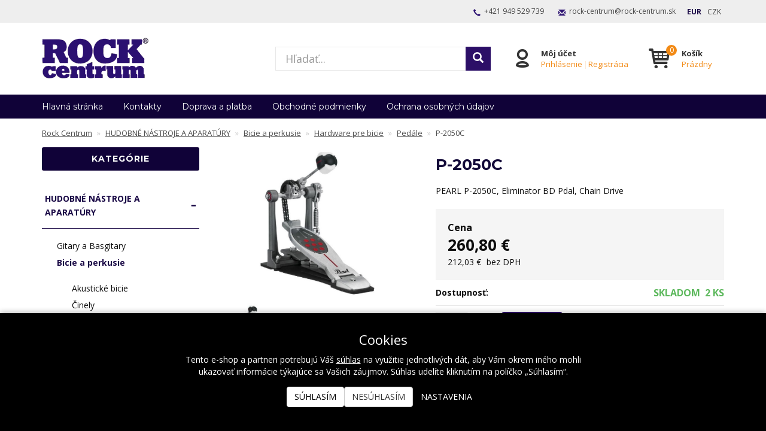

--- FILE ---
content_type: text/html; charset=UTF-8
request_url: https://eshop.rockcentrum.sk/p/p-2050c-3557
body_size: 15321
content:
<!doctype html>

<html lang="sk">
<head><!-- ### MERKUR ### -->
    
    <meta charset="utf-8"/>
	<meta http-equiv="X-UA-Compatible" content="IE=edge"/>
	<title>Pedál pre bubon - P-2050C PEARL | 
			Ten pravý zvuk pre Vás!│PRO AUDIO ▪ HUDOBNÁ APARATÚRA ▪ SVETELNÁ TECHNIKA │Rock Centrum</title>
	<meta name="viewport" content="width=device-width, initial-scale=1">
	<meta name="apple-mobile-web-app-capable" content="yes" />
	<meta name="description" content="Pedál pre basový bubon, reťazový prevod, ložíská NiNja vyvinuté skateboardovými inžiniermi, držiaky pružín s vôľou a dva povrchové Quad Control Core b..."/>
	<meta name="keywords" content="profesional audio, profesionálne audio, audio, sound, zvuk, instruments, nástroje, musical instruments, hudobniny, hudobné nástroje, hudba, music, DJ"/>
	<meta name="author" content="Digital Wizards - www.digitalwizards.cz; email: team@dwgroup.cz"/>
	<meta name="copyright" content="2016 &copy; Rock Centrum - https://eshop.rockcentrum.sk"/>
	<meta name="generator" content="Rocketoo - https://rocketoo.cz"/>
	<link rel="shortcut icon" href="https://eshop.rockcentrum.sk/storage/app/media/favicon_1.ico">
	<link rel="icon" href="https://eshop.rockcentrum.sk/storage/app/media/favicon_1.ico">
	<link rel="apple-touch-icon" href="https://eshop.rockcentrum.sk/storage/app/media/ikona_aplikacie.png"/>
	<link rel="apple-touch-icon" sizes="72x72" href="/storage/app/uploads/public/woodeethumbs/media-ikona_aplikacie-be44d63d40fc6a8d0fc23096f27872b2.png"/>
	<link rel="apple-touch-icon" sizes="114x114" href="/storage/app/uploads/public/woodeethumbs/media-ikona_aplikacie-132e852282ef4a962dc74abdfac75873.png"/>
	<link rel="apple-touch-icon" sizes="144x144" href="/storage/app/uploads/public/woodeethumbs/media-ikona_aplikacie-e7eec6c6c013686a4733a6693c0d7d4c.png"/>
	<meta property="og:title" content="Pedál pre bubon - P-2050C PEARL -Ten pravý zvuk pre Vás!│PRO AUDIO ▪ HUDOBNÁ APARATÚRA ▪ SVETELNÁ TECHNIKA │Rock Centrum"/>
	<meta property="og:description" content="Pedál pre basový bubon, reťazový prevod, ložíská NiNja vyvinuté skateboardovými inžiniermi, držiaky pružín s vôľou a dva povrchové Quad Control Core b..."/>
	<meta property="og:image" content="https://eshop.rockcentrum.sk/storage/app/uploads/public/5b1/67b/b24/5b167bb24421e391792819.jpg"/>
	<meta property="og:image:width" content="338"/>
	<meta property="og:image:height" content="377"/>
	<meta property="og:url" content="https://eshop.rockcentrum.sk/p/p-2050c-3557"/>
	<meta property="og:type" content="product"/>	
	<meta property="og:site_name" content="Rock Centrum"/>
	<link href="https://eshop.rockcentrum.sk/p/p-2050c-3557" rel="canonical">
    
    <meta property="product:price:amount" content="260.8">
<meta property="product:price:currency" content="EUR">
<link rel="image_src" href="https://eshop.rockcentrum.sk/storage/app/uploads/public/5b1/67b/b24/5b167bb24421e391792819.jpg" />
    <link rel="dns-prefetch" href="https://cdnjs.cloudflare.com">
    <link rel="dns-prefetch" href="https://maxcdn.bootstrapcdn.com">
    <link rel="dns-prefetch" href="https://fonts.googleapis.com">
    
    <!--[if IE]>
    	<meta http-equiv="X-UA-Compatible" content="IE=Edge,chrome=1">
    <![endif]-->    
    <meta name="theme-color" content="#190845">
    
    <!-- Bootstrap Core CSS -->
    <link href="https://maxcdn.bootstrapcdn.com/bootstrap/3.3.6/css/bootstrap.min.css" rel="stylesheet" type="text/css">
    
    <!-- CSS Files -->
    <link href="https://fonts.googleapis.com/css?family=Open Sans:300,400,700|Montserrat:300,400,700&amp;subset=latin-ext&amp;display=fallback" rel="stylesheet" type="text/css">
        <link href="https://eshop.rockcentrum.sk/themes/merkur/assets/css/theme.css?v=69768926de608" rel="stylesheet" type="text/css">
        
    <!-- HTML5 Shim and Respond.js IE8 support of HTML5 elements and media queries -->
    <!--[if lt IE 9]>
      <script src="https://oss.maxcdn.com/libs/html5shiv/3.7.0/html5shiv.js"></script>
      <script src="https://oss.maxcdn.com/libs/respond.js/1.4.2/respond.min.js"></script>
    <![endif]-->

    <script>
        var ROCKETOO_WEBSITENAME = 'Rock Centrum';
        window.q=[];window.$=function(f){q.push(f)}
    </script>

    <link rel="stylesheet" href="https://eshop.rockcentrum.sk/storage/app/media/custom/custom.css?v=69768926e9eea"><link rel="stylesheet" href="https://eshop.rockcentrum.sk/storage/app/media/custom/editor.css?v=69768926ea0a8"><!-- Global site tag (gtag.js) - Google Analytics -->
<script async src="https://www.googletagmanager.com/gtag/js?id=G-86YKP8GJ3G"></script><script>
	window.dataLayer = window.dataLayer || [];
	function gtag(){dataLayer.push(arguments);}

    gtag('consent', 'default', {
       'ad_storage': 'denied',
       'ad_user_data': 'denied',
       'ad_personalization': 'denied',
       'analytics_storage': 'denied',
    });
    dataLayer.push({
       'event': 'default_consent'
    });

	gtag('js', new Date());
    
    gtag('set', 'currency', 'EUR');

	
    $(function(){
        $(document).on('rocketoo:consent.onAccept', function(event, agreements) {
           if (agreements.length !== 0) {
              var gtagConsentPayload =  {
                 'ad_storage': agreements.includes('marketing') ? 'granted' : 'denied',
                 'ad_user_data': agreements.includes('marketing') ? 'granted' : 'denied',
                 'ad_personalization': agreements.includes('personalized') ? 'granted' : 'denied',
                 'analytics_storage': agreements.includes('analytics') ? 'granted' : 'denied'
              };
              console.log('update consent data', gtagConsentPayload);
              gtag('consent', 'update', gtagConsentPayload);
              dataLayer.push(
                 { 'event': 'update_consent' }
              );
           }
        });
    });
</script></head>

<body data-script-runner="product page layout_default">
    <!-- Start of Smartsupp Live Chat script -->
<script type="text/javascript">
var _smartsupp = _smartsupp || {};
_smartsupp.key = '6225363e4583dd995258b591acf4944c15b905ca';

window.smartsupp||(function(d) {
        var s,c,o=smartsupp=function(){ o._.push(arguments)};o._=[];
        s=d.getElementsByTagName('script')[0];c=d.createElement('script');
        c.type='text/javascript';c.charset='utf-8';c.async=true;
        c.src='//www.smartsuppchat.com/loader.js?';s.parentNode.insertBefore(c,s);
})(document);
</script><!-- Heureka.cz — Vybírejte úžasně! PRODUCT DETAIL script -->
<script>
    (function(t, r, a, c, k, i, n, g) {t['ROIDataObject'] = k; t[k]=t[k]||function(){(t[k].q=t[k].q||[]).push(arguments)},t[k].c=i;n=r.createElement(a), g=r.getElementsByTagName(a)[0];n.async=1;n.src=c;g.parentNode.insertBefore(n,g) })(window, document, 'script', 'http:////www.heureka.cz/ocm/sdk.js?version=2&page=product_detail', 'heureka', 'cz');
</script>
<!-- End Heureka.cz — Vybírejte úžasně! PRODUCT DETAIL script --><div id="fb-root"></div>
<script>
    window.fbAsyncInit = function() {
        FB.init({
            appId            : '309313619496210',
            autoLogAppEvents : true,
            xfbml            : true,
            version          : 'v2.12'
        });
    };
</script>
<script async defer crossOrigin="anonymous" src="https://connect.facebook.net/sk_SK/sdk.js"></script>
<script>
    (function(d, s, id){
        var js, fjs = d.getElementsByTagName(s)[0];
        if (d.getElementById(id)) {return;}
        js = d.createElement(s); js.id = id;
        js.src = "https://connect.facebook.net/sk_SK/sdk/xfbml.customerchat.js";
        fjs.parentNode.insertBefore(js, fjs);
    }(document, 'script', 'facebook-jssdk'));
</script>
    <div id="add-to-cart-message" class="add-to-cart-message" style="display: none;"></div>

    <div class="body-wrap">
        <div class="topnav">
    <div class="container">
		<div class="row">
			<div class="topnav-menu col-md-6 col-sm-12 hidden-lg hidden-md">
				<nav class="topnav-menu-nav navbar">
					<div class="navbar-header">
						<button type="button" class="navbar-toggle collapsed" data-toggle="collapse" data-target="#topnav-menu" aria-expanded="false">
    						<i class="r-icon-menu"></i> Menu
    					</button>
    				</div>
    				<div class="collapse navbar-collapse" id="topnav-menu">
    						    					<ul class="header-menu-categories visible-xs visible-xxs visible-sm">
	    														    <li class="header-menu-item active has-children">							       
								        								        	<div class="header-menu-item-wrap">
								        		<a href="/hudobne-nastroje-a-aparatury93">HUDOBNÉ NÁSTROJE A APARATÚRY</a>
								        		<span class="sub-open"></span>
								        	</div>
	            						    <ul class="header-menu-dropdown">
	            						        	            						            <li>
	            						                <a href="/gitary-a-basgitary94" class="navbar-menu-link" title="Gitary a Basgitary">Gitary a Basgitary</a>
	            						            </li>
	            						        	            						            <li>
	            						                <a href="/bicie-a-perkusie100" class="navbar-menu-link" title="Bicie a perkusie">Bicie a perkusie</a>
	            						            </li>
	            						        	            						            <li>
	            						                <a href="/ostatne-prislusenstvo113" class="navbar-menu-link" title="Ostatné príslušenstvo">Ostatné príslušenstvo</a>
	            						            </li>
	            						        	            						    </ul>
	            														    </li>
																    <li class="header-menu-item has-children">							       
								        								        	<div class="header-menu-item-wrap">
								        		<a href="/zvukova-a-svetelna-technika6">ZVUKOVÁ A SVETELNÁ TECHNIKA</a>
								        		<span class="sub-open"></span>
								        	</div>
	            						    <ul class="header-menu-dropdown">
	            						        	            						            <li>
	            						                <a href="/mixazne-pulty7" class="navbar-menu-link" title="Mixážne pulty">Mixážne pulty</a>
	            						            </li>
	            						        	            						            <li>
	            						                <a href="/mikrofony-kablove17" class="navbar-menu-link" title="Mikrofóny káblové">Mikrofóny káblové</a>
	            						            </li>
	            						        	            						            <li>
	            						                <a href="/bezdrotove-mikrofony-in-ear33" class="navbar-menu-link" title="Bezdrôtové mikrofóny, In Ear">Bezdrôtové mikrofóny, In Ear</a>
	            						            </li>
	            						        	            						            <li>
	            						                <a href="/prehravace-audiovideo37" class="navbar-menu-link" title="Prehrávače Audio/Video">Prehrávače Audio/Video</a>
	            						            </li>
	            						        	            						            <li>
	            						                <a href="/zaznamovarecording-technika40" class="navbar-menu-link" title="Záznamová (recording) technika">Záznamová (recording) technika</a>
	            						            </li>
	            						        	            						            <li>
	            						                <a href="/sluchadla49" class="navbar-menu-link" title="Slúchadlá">Slúchadlá</a>
	            						            </li>
	            						        	            						            <li>
	            						                <a href="/zosilňovace61" class="navbar-menu-link" title="Zosilňovače">Zosilňovače</a>
	            						            </li>
	            						        	            						            <li>
	            						                <a href="/reprobedne-pa-install-studio65" class="navbar-menu-link" title="Reprobedne PA, Install, štúdio">Reprobedne PA, Install, štúdio</a>
	            						            </li>
	            						        	            						            <li>
	            						                <a href="/stojanytyce-stativy-drziaky81" class="navbar-menu-link" title="Stojany,tyče, statívy, držiaky">Stojany,tyče, statívy, držiaky</a>
	            						            </li>
	            						        	            						            <li>
	            						                <a href="/kable-a-konektory82" class="navbar-menu-link" title="Káble a konektory">Káble a konektory</a>
	            						            </li>
	            						        	            						            <li>
	            						                <a href="/svetelna-a-projekcna-technika92" class="navbar-menu-link" title="Svetelná a projekčná technika">Svetelná a projekčná technika</a>
	            						            </li>
	            						        	            						            <li>
	            						                <a href="/intercom---dorozumievacie-systemy1021" class="navbar-menu-link" title="Intercom - dorozumievacie systémy">Intercom - dorozumievacie systémy</a>
	            						            </li>
	            						        	            						            <li>
	            						                <a href="/podia-a-konstrukcie170" class="navbar-menu-link" title="Pódia a konštrukcie">Pódia a konštrukcie</a>
	            						            </li>
	            						        	            						            <li>
	            						                <a href="/vybavenie-pre-orchestre-a-hudobnikov160" class="navbar-menu-link" title="Vybavenie pre orchestre a hudobníkov">Vybavenie pre orchestre a hudobníkov</a>
	            						            </li>
	            						        	            						            <li>
	            						                <a href="/plugins-a-software-pre-liveinstall-a-studio9" class="navbar-menu-link" title="Plugins a Software pre Live,Install a Studio">Plugins a Software pre Live,Install a Studio</a>
	            						            </li>
	            						        	            						            <li>
	            						                <a href="/procesory-pre-livebroadcaststudio-aj-prisl8" class="navbar-menu-link" title="Procesory pre Live,Broadcast,Studio aj prisl.">Procesory pre Live,Broadcast,Studio aj prisl.</a>
	            						            </li>
	            						        	            						            <li>
	            						                <a href="/3d-ozvucenie-immersive-audio1100" class="navbar-menu-link" title="3D Ozvučenie IMMERSIVE AUDIO">3D Ozvučenie IMMERSIVE AUDIO</a>
	            						            </li>
	            						        	            						    </ul>
	            														    </li>
																    <li class="header-menu-item has-children">							       
								        								        	<div class="header-menu-item-wrap">
								        		<a href="/znacky4">Značky</a>
								        		<span class="sub-open"></span>
								        	</div>
	            						    <ul class="header-menu-dropdown">
	            						        	            						            <li>
	            						                <a href="/adam-hall115" class="navbar-menu-link" title="ADAM HALL">ADAM HALL</a>
	            						            </li>
	            						        	            						            <li>
	            						                <a href="/allen--amp-heath117" class="navbar-menu-link" title="ALLEN &amp; HEATH">ALLEN &amp; HEATH</a>
	            						            </li>
	            						        	            						            <li>
	            						                <a href="/altair989" class="navbar-menu-link" title="ALTAIR">ALTAIR</a>
	            						            </li>
	            						        	            						            <li>
	            						                <a href="/amphenol528565352" class="navbar-menu-link" title="AMPHENOL">AMPHENOL</a>
	            						            </li>
	            						        	            						            <li>
	            						                <a href="/art-lighting121" class="navbar-menu-link" title="Art lighting">Art lighting</a>
	            						            </li>
	            						        	            						            <li>
	            						                <a href="/122" class="navbar-menu-link" title="ASHDOWN">ASHDOWN</a>
	            						            </li>
	            						        	            						            <li>
	            						                <a href="/avantone1127" class="navbar-menu-link" title="AVANTONE">AVANTONE</a>
	            						            </li>
	            						        	            						            <li>
	            						                <a href="/avid938" class="navbar-menu-link" title="AVID">AVID</a>
	            						            </li>
	            						        	            						            <li>
	            						                <a href="/cad129" class="navbar-menu-link" title="CAD">CAD</a>
	            						            </li>
	            						        	            						            <li>
	            						                <a href="/digigrid4294089909" class="navbar-menu-link" title="DiGiGrid">DiGiGrid</a>
	            						            </li>
	            						        	            						            <li>
	            						                <a href="/drgreen1507688450" class="navbar-menu-link" title="Dr.Green">Dr.Green</a>
	            						            </li>
	            						        	            						            <li>
	            						                <a href="/ebs1199" class="navbar-menu-link" title="EBS">EBS</a>
	            						            </li>
	            						        	            						            <li>
	            						                <a href="/elixir1396253471" class="navbar-menu-link" title="ELIXIR">ELIXIR</a>
	            						            </li>
	            						        	            						            <li>
	            						                <a href="/eich1368790072" class="navbar-menu-link" title="EICH">EICH</a>
	            						            </li>
	            						        	            						            <li>
	            						                <a href="/epifani1035" class="navbar-menu-link" title="EPIFANI">EPIFANI</a>
	            						            </li>
	            						        	            						            <li>
	            						                <a href="/fostex1223" class="navbar-menu-link" title="FOSTEX">FOSTEX</a>
	            						            </li>
	            						        	            						            <li>
	            						                <a href="/guil997" class="navbar-menu-link" title="GUIL">GUIL</a>
	            						            </li>
	            						        	            						            <li>
	            						                <a href="/joeco951" class="navbar-menu-link" title="JoeCo">JoeCo</a>
	            						            </li>
	            						        	            						            <li>
	            						                <a href="/jts157" class="navbar-menu-link" title="JTS">JTS</a>
	            						            </li>
	            						        	            						            <li>
	            						                <a href="/konig--amp-meyer161" class="navbar-menu-link" title="KONIG &amp; MEYER">KONIG &amp; MEYER</a>
	            						            </li>
	            						        	            						            <li>
	            						                <a href="/lakland1098" class="navbar-menu-link" title="LAKLAND">LAKLAND</a>
	            						            </li>
	            						        	            						            <li>
	            						                <a href="/lauten-audio964287294" class="navbar-menu-link" title="Lauten Audio">Lauten Audio</a>
	            						            </li>
	            						        	            						            <li>
	            						                <a href="/martin-audio166" class="navbar-menu-link" title="MARTIN AUDIO">MARTIN AUDIO</a>
	            						            </li>
	            						        	            						            <li>
	            						                <a href="/neutrik173" class="navbar-menu-link" title="NEUTRIK">NEUTRIK</a>
	            						            </li>
	            						        	            						            <li>
	            						                <a href="/newhank174" class="navbar-menu-link" title="NEWHANK">NEWHANK</a>
	            						            </li>
	            						        	            						            <li>
	            						                <a href="/optimal-audio1692198396" class="navbar-menu-link" title="OPTIMAL AUDIO">OPTIMAL AUDIO</a>
	            						            </li>
	            						        	            						            <li>
	            						                <a href="/pearl176" class="navbar-menu-link" title="PEARL">PEARL</a>
	            						            </li>
	            						        	            						            <li>
	            						                <a href="/phonic178" class="navbar-menu-link" title="PHONIC">PHONIC</a>
	            						            </li>
	            						        	            						            <li>
	            						                <a href="/powersoft885" class="navbar-menu-link" title="POWERSOFT">POWERSOFT</a>
	            						            </li>
	            						        	            						            <li>
	            						                <a href="/ram-audio1424076186" class="navbar-menu-link" title="RAM AUDIO">RAM AUDIO</a>
	            						            </li>
	            						        	            						            <li>
	            						                <a href="/remo183" class="navbar-menu-link" title="REMO">REMO</a>
	            						            </li>
	            						        	            						            <li>
	            						                <a href="/schulz190" class="navbar-menu-link" title="SCHULZ">SCHULZ</a>
	            						            </li>
	            						        	            						            <li>
	            						                <a href="/waves1316085542" class="navbar-menu-link" title="Waves">Waves</a>
	            						            </li>
	            						        	            						            <li>
	            						                <a href="/xilica208" class="navbar-menu-link" title="XILICA">XILICA</a>
	            						            </li>
	            						        	            						            <li>
	            						                <a href="/ostatne1073102892" class="navbar-menu-link" title="OSTATNÉ">OSTATNÉ</a>
	            						            </li>
	            						        	            						            <li>
	            						                <a href="/stageclix1855010224" class="navbar-menu-link" title="Stageclix">Stageclix</a>
	            						            </li>
	            						        	            						            <li>
	            						                <a href="/rane1498687574" class="navbar-menu-link" title="RANE">RANE</a>
	            						            </li>
	            						        	            						            <li>
	            						                <a href="/linea-research2753186513" class="navbar-menu-link" title="Linea Research">Linea Research</a>
	            						            </li>
	            						        	            						            <li>
	            						                <a href="/timax400923620" class="navbar-menu-link" title="TiMax">TiMax</a>
	            						            </li>
	            						        	            						            <li>
	            						                <a href="/pearl-sleepstream-white-c7773468224232" class="navbar-menu-link" title="PEARL sleepstream white C777">PEARL sleepstream white C777</a>
	            						            </li>
	            						        	            						    </ul>
	            														    </li>
																    <li class="header-menu-item has-children">							       
								        								        	<div class="header-menu-item-wrap">
								        		<a href="/vypredaj5">VÝPREDAJ - Čistíme sklad</a>
								        		<span class="sub-open"></span>
								        	</div>
	            						    <ul class="header-menu-dropdown">
	            						        	            						            <li>
	            						                <a href="/basgitarove-aparaty" class="navbar-menu-link" title="Basgitarové aparáty">Basgitarové aparáty</a>
	            						            </li>
	            						        	            						            <li>
	            						                <a href="/mixazne-pulty" class="navbar-menu-link" title="Mixážne pulty">Mixážne pulty</a>
	            						            </li>
	            						        	            						            <li>
	            						                <a href="/reprobedne-pa-install-studio" class="navbar-menu-link" title="Reprobedne PA, Install, štúdio">Reprobedne PA, Install, štúdio</a>
	            						            </li>
	            						        	            						            <li>
	            						                <a href="/zosilnovace" class="navbar-menu-link" title="Zosilňovače">Zosilňovače</a>
	            						            </li>
	            						        	            						            <li>
	            						                <a href="/gitary-a-basgitary" class="navbar-menu-link" title="Gitary a Basgitary">Gitary a Basgitary</a>
	            						            </li>
	            						        	            						            <li>
	            						                <a href="/procesory-pre-livebroadcaststudio-aj-prisl" class="navbar-menu-link" title="Procesory pre Live,Broadcast,Studio aj prisl.">Procesory pre Live,Broadcast,Studio aj prisl.</a>
	            						            </li>
	            						        	            						            <li>
	            						                <a href="/bezdrotove-mikrofony-in-ear" class="navbar-menu-link" title="Bezdrôtové mikrofóny, In Ear">Bezdrôtové mikrofóny, In Ear</a>
	            						            </li>
	            						        	            						            <li>
	            						                <a href="/bicie-sady" class="navbar-menu-link" title="Bicie sady">Bicie sady</a>
	            						            </li>
	            						        	            						            <li>
	            						                <a href="/mikrofony-kablove" class="navbar-menu-link" title="Mikrofóny káblové">Mikrofóny káblové</a>
	            						            </li>
	            						        	            						            <li>
	            						                <a href="/sluchadla" class="navbar-menu-link" title="Slúchadlá">Slúchadlá</a>
	            						            </li>
	            						        	            						            <li>
	            						                <a href="/struny" class="navbar-menu-link" title="Struny">Struny</a>
	            						            </li>
	            						        	            						            <li>
	            						                <a href="/pedale-a-efekty" class="navbar-menu-link" title="Pedále a efekty">Pedále a efekty</a>
	            						            </li>
	            						        	            						            <li>
	            						                <a href="/blany-pre-bicie" class="navbar-menu-link" title="Blany pre bicie">Blany pre bicie</a>
	            						            </li>
	            						        	            						            <li>
	            						                <a href="/kable-a-konektory" class="navbar-menu-link" title="Káble a konektory">Káble a konektory</a>
	            						            </li>
	            						        	            						    </ul>
	            														    </li>
																    <li class="header-menu-item">							       
								        	            							 <a href="/baliky">Balíky</a>
	            														    </li>
																    <li class="header-menu-item">							       
								        	            							 <a href="/b-stock">B-stock</a>
	            														    </li>
															</ul>
						
    						

						
						<div class="collapsed-contact visible-xs visible-xxs visible-sm">
																								<div class="topnav-contact-item">
										<i class="glyphicon glyphicon-earphone"></i> <a href="tel:+421949529739">+421&nbsp;949&nbsp;529&nbsp;739</a>
									</div>
									<div class="topnav-contact-item">
										<i class="glyphicon glyphicon-envelope"></i> <a href="mailto:&#114;&#111;&#x63;&#x6b;&#x2d;ce&#x6e;&#x74;r&#x75;m&#64;r&#111;&#x63;k&#45;&#x63;en&#116;&#x72;&#117;m&#46;&#x73;&#x6b;">&#x72;&#x6f;c&#x6b;&#45;c&#101;&#110;tr&#x75;m&#64;&#x72;&#111;c&#x6b;&#x2d;&#99;&#x65;&#x6e;&#116;&#x72;&#x75;&#x6d;&#46;&#115;&#107;</a>
									</div>
																							<div class="rocketoo-currency-switch">
		<ul>
	        				<li  class="active eur"><a href="javascript:;" data-request="currencySwitch::onSwitchCurrency" data-request-data="id: 4" title="EUR">EUR</a></li>
	        				<li  class="czk"><a href="javascript:;" data-request="currencySwitch::onSwitchCurrency" data-request-data="id: 5" title="CZK">CZK</a></li>
	        		</ul>
	</div><!-- /.rocketoo-currency-switch -->
						</div>
					</div> <!-- /.navbar-collapse -->
				</nav>
			</div>
			
			<div class="topnav-contact col-md-12 hidden-xs hidden-sm">
															<div class="topnav-contact-item topnav-contact-phone ">
							<i class="glyphicon glyphicon-earphone"></i> <a href="tel:+421949529739">+421&nbsp;949&nbsp;529&nbsp;739</a>
						</div>
						<div class="topnav-contact-item topnav-contact-email ">
							<i class="glyphicon glyphicon-envelope"></i> <a href="mailto:r&#x6f;&#x63;&#x6b;&#45;cen&#116;&#114;u&#x6d;&#64;&#114;o&#x63;k-ce&#110;&#x74;&#114;&#117;m&#46;sk">&#x72;oc&#x6b;&#45;c&#x65;&#110;t&#x72;u&#x6d;&#64;&#114;oc&#x6b;-c&#101;&#x6e;&#116;&#x72;u&#x6d;&#46;&#115;&#x6b;</a>
						</div>
									
					<div class="rocketoo-currency-switch">
		<ul>
	        				<li  class="active eur"><a href="javascript:;" data-request="currencySwitch::onSwitchCurrency" data-request-data="id: 4" title="EUR">EUR</a></li>
	        				<li  class="czk"><a href="javascript:;" data-request="currencySwitch::onSwitchCurrency" data-request-data="id: 5" title="CZK">CZK</a></li>
	        		</ul>
	</div><!-- /.rocketoo-currency-switch -->

				
			</div>
		</div>
    </div>
</div> <!-- /.topnav -->

<header>
	<div class="container">
		<div class="flex-row flex-middle-xxs">
            <div class="flex-col-md-4 flex-col-sm-6 flex-col-xs-5 flex-col-xxs-6">
                <div class="brand" itemscope="" itemtype="http://schema.org/Organization">
					<a href="/" itemprop="url">        		        	<img src="https://eshop.rockcentrum.sk/storage/app/uploads/public/5b1/702/276/5b17022767fa6974014871.png" alt="Rock Centrum" itemprop="logo">
        		        </a>
				</div>
            </div>
            <div class="flex-col-md-4 hidden-xxs hidden-xs hidden-sm">
				<div class="rocketoo-search hidden-xs hidden-sm">
					<form class="form-search" data-request="search::onSearch">
    					<div class="form-group relative">
        					<div class="input-group btn-inner">
        						<div class="input-wrap">
        					    	<input type="text" name="q" placeholder="Hľadať..." class="form-control search-query input-lg" size="20" autocomplete="off" value="" data-control="search-autocomplete">
        					    	<span class="erase"></span>
        					    </div>
        					    <span class="input-group-btn">
        					        <button class="btn btn-primary input-lg" type="submit" title="Hľadať">
        					            <i class="glyphicon glyphicon-search"></i>
        					        </button>
        					    </span>
        					</div>
        				</div>
    				</form> <!-- /.form-search -->
				</div>
			</div>
			<div class="header-icons flex-col-md-4 flex-col-sm-6 flex-col-xs-7 flex-col-xxs-6">
				<div class="header-item search-small header-item-xs">
				    <a href="#" class="header-item-row" data-show-element="#header-search-form">
				        <i class="header-item-icon header-item-icon-search"></i>
				    </a>
				</div>
									<div class="header-item account">
											    	<div class="header-item-row">
					    	    <a href="https://eshop.rockcentrum.sk/prihlasenie" class="header-item-icon header-item-icon-account"></a>
					    	    <div class="header-item-content">					    	    	
					    	        <div class="header-item-title">Môj účet</div>
					    	        <div class="header-item-text"><a href="https://eshop.rockcentrum.sk/prihlasenie">Prihlásenie</a><span>|</span><a href="https://eshop.rockcentrum.sk/registracia">Registrácia</a></div>
					    	    </div>
					    	</div>
					    					</div>
								<div class="header-item cart">
					    <div id="rocketoo-mini-cart" class="mini-cart cart-wrap">
    	<div class="mini-cart-icon">
    <a href="https://eshop.rockcentrum.sk/kosik" class="header-item-row empty" title="Zobraziť košík" data-target="#mini-cart-info" data-toggle="collapse-hover">
    <i class="header-item-icon header-item-icon-cart" data-count="0"></i>
    <div class="header-item-content">
        <div class="header-item-title">Košík</div>
        <div class="header-item-text">Prázdny</div>
    </div>
</a></div>

    </div> <!-- /.mini-cart -->
    
    				</div>
			</div>
			<div class="flex-col-xxs-12">
				<div id="header-search-form" class="rocketoo-search header-search-form hidden-md hidden-lg header-search-hidden">
				    <form class="form-search" data-request="search::onSearch">
				        <div class="form-group relative">
				            <div class="input-group btn-inner">
				            	<div class="input-wrap">
				                	<input type="text" name="q" placeholder="Hľadať..." class="form-control search-query input-lg" size="20" autocomplete="off" value="" data-control="search-autocomplete">
				                	<span class="erase"></span>
				                </div>
				                <span class="input-group-btn">
				                    <button class="btn btn-primary input-lg" type="submit" title="Hľadať">
				                        <i class="glyphicon glyphicon-search"></i>
				                    </button>
				                </span>
				            </div>
				        </div>
				    </form> <!-- /.form-search -->
				</div>
			</div>
		</div>
	</div>
</header> <!-- /header -->


			<div class="navigation hidden-xxs hidden-xs hidden-sm" role="navigation">
			<div class="container">
				<nav class="navigation-nav">
					    <ul id="main-menu" class="main-menu">
            <li class="main-menu-item home">
        <a href="https://eshop.rockcentrum.sk">Hlavná stránka</a>
    </li>
    <li class="main-menu-item contacts">
        <a href="https://eshop.rockcentrum.sk/kontakty">Kontakty</a>
    </li>
    <li class="main-menu-item doprava-platba">
        <a href="https://eshop.rockcentrum.sk/doprava-platba">Doprava a platba</a>
    </li>
    <li class="main-menu-item obchodne-podmienky-2">
        <a href="https://eshop.rockcentrum.sk/obchodne-podmienky-2">Obchodné podmienky</a>
    </li>
    <li class="main-menu-item gdpr">
        <a href="https://eshop.rockcentrum.sk/ochrana-osobnych-udajov">Ochrana osobných údajov</a>
    </li>
    </ul> <!-- /.rocketoo-main-menu -->
				</nav>
			</div>
		</div> <!-- /.navigation -->
	

        <div class="page-content-wrap">
            




<div id="main-container" class="main-container container">
	<div class="row">
		<div class="main-breadcrumb col-sm-12 hidden-xxs hidden-xs hidden-sm">
			<ol class="rocketoo-breadcrumb breadcrumb" itemscope itemtype="http://schema.org/BreadcrumbList">
        <li class="home" itemprop="itemListElement" itemscope itemtype="http://schema.org/ListItem">
	<a href="https://eshop.rockcentrum.sk" itemprop="item">
		<span itemprop="name">Rock Centrum</span>
        <meta itemprop="position" content="1">
	</a>
</li>
    <li itemprop="itemListElement" itemscope itemtype="http://schema.org/ListItem">
    	        	<a href="/hudobne-nastroje-a-aparatury93" itemprop="item">
        		<span itemprop="name">HUDOBNÉ NÁSTROJE A APARATÚRY</span>
			</a>
                <meta itemprop="position" content="2">
    </li>
    <li itemprop="itemListElement" itemscope itemtype="http://schema.org/ListItem">
    	        	<a href="/bicie-a-perkusie100" itemprop="item">
        		<span itemprop="name">Bicie a perkusie</span>
			</a>
                <meta itemprop="position" content="3">
    </li>
    <li itemprop="itemListElement" itemscope itemtype="http://schema.org/ListItem">
    	        	<a href="/hardware-pre-bicie1352" itemprop="item">
        		<span itemprop="name">Hardware pre bicie</span>
			</a>
                <meta itemprop="position" content="4">
    </li>
    <li itemprop="itemListElement" itemscope itemtype="http://schema.org/ListItem">
    	        	<a href="/pedale1353" itemprop="item">
        		<span itemprop="name">Pedále</span>
			</a>
                <meta itemprop="position" content="5">
    </li>
    <li class="active" itemprop="itemListElement" itemscope itemtype="http://schema.org/ListItem">
    	    		<span itemprop="name">P-2050C</span>
                <meta itemprop="position" content="6">
    </li>
    </ol>		</div>
	</div>

	<div class="row">
					<div class="sidebar col-sm-12 col-md-3" role="sidebar">
						    
    <aside class="widget widget-categories hidden-xxs hidden-xs hidden-sm">
        <h5 class="widget-title">Kategórie</h5>
        <div class="widget-categories-content">
                <ul class="rocketoo-categories-list root-level">
            <li class="category category-93 category-name-hudobne-nastroje-a-aparatury93 level-0 has-children active">
    	        <a href="/hudobne-nastroje-a-aparatury93" title="HUDOBNÉ NÁSTROJE A APARATÚRY">HUDOBNÉ NÁSTROJE A APARATÚRY</a>
                    <ul class="category-sub category-sub-open">
                    <li class="category category-94 category-name-gitary-a-basgitary94 level-1 has-children">
    	        <a href="/gitary-a-basgitary94" title="Gitary a Basgitary">Gitary a Basgitary</a>
            </li>
    <li class="category category-100 category-name-bicie-a-perkusie100 level-1 has-children active">
    	        <a href="/bicie-a-perkusie100" title="Bicie a perkusie">Bicie a perkusie</a>
                    <ul class="category-sub category-sub-open">
                    <li class="category category-101 category-name-sady-bicich101 level-2 has-children">
    	        <a href="/sady-bicich101" title="Akustické bicie">Akustické bicie</a>
            </li>
    <li class="category category-106 category-name-cinely106 level-2 has-children">
    	        <a href="/cinely106" title="Činely">Činely</a>
            </li>
    <li class="category category-1146 category-name-perkusie1146 level-2 has-children">
    	        <a href="/perkusie1146" title="Perkusie">Perkusie</a>
            </li>
    <li class="category category-1326 category-name-blany1326 level-2 has-children">
    	        <a href="/blany1326" title="Blany">Blany</a>
            </li>
    <li class="category category-1352 category-name-hardware-pre-bicie1352 level-2 has-children active">
    	        <a href="/hardware-pre-bicie1352" title="Hardware pre bicie">Hardware pre bicie</a>
                    <ul class="category-sub category-sub-open">
                    <li class="category category-1353 category-name-pedale1353 level-3 no-children active current">
    	        <a href="/pedale1353" title="Pedále">Pedále</a>
            </li>
    <li class="category category-1355 category-name-bubenicke-stolicky1355 level-3 no-children">
    	        <a href="/bubenicke-stolicky1355" title="Bubenícke stoličky">Bubenícke stoličky</a>
            </li>
    <li class="category category-1357 category-name-rampy-a-prislusenstva1357 level-3 no-children">
    	        <a href="/rampy-a-prislusenstva1357" title="Rampy a príslušenstvá">Rampy a príslušenstvá</a>
            </li>
    <li class="category category-1358 category-name-drziaky-a-adaptere1358 level-3 no-children">
    	        <a href="/drziaky-a-adaptere1358" title="Držiaky a adaptére">Držiaky a adaptére</a>
            </li>
    <li class="category category-1359 category-name-ostatne-stojany1359 level-3 no-children">
    	        <a href="/ostatne-stojany1359" title="Ostatné stojany">Ostatné stojany</a>
            </li>
    <li class="category category-1360 category-name-stojany-pre-snare-bubny1360 level-3 no-children">
    	        <a href="/stojany-pre-snare-bubny1360" title="Stojany pre snare bubny">Stojany pre snare bubny</a>
            </li>
    <li class="category category-1361 category-name-hi-hat-stojany1361 level-3 no-children">
    	        <a href="/hi-hat-stojany1361" title="Hi-Hat stojany">Hi-Hat stojany</a>
            </li>
    <li class="category category-1362 category-name-stojany-pre-cinely1362 level-3 no-children">
    	        <a href="/stojany-pre-cinely1362" title="Stojany pre činely">Stojany pre činely</a>
            </li>
            </ul>
            </li>
    <li class="category category-214 category-name-prislusenstvo-a-nahradne-diely-pre-bicie214 level-2 no-children">
    	        <a href="/prislusenstvo-a-nahradne-diely-pre-bicie214" title="Príslušenstvo a náhradné diely pre bicie">Príslušenstvo a náhradné diely pre bicie</a>
            </li>
    <li class="category category-1325 category-name-pomocky-na-cvicenie1325 level-2 no-children">
    	        <a href="/pomocky-na-cvicenie1325" title="Pomôcky na cvičenie">Pomôcky na cvičenie</a>
            </li>
            </ul>
            </li>
    <li class="category category-113 category-name-ostatne-prislusenstvo113 level-1 no-children">
    	        <a href="/ostatne-prislusenstvo113" title="Ostatné príslušenstvo">Ostatné príslušenstvo</a>
            </li>
            </ul>
            </li>
    <li class="category category-6 category-name-zvukova-a-svetelna-technika6 level-0 has-children">
    	        <a href="/zvukova-a-svetelna-technika6" title="ZVUKOVÁ A SVETELNÁ TECHNIKA">ZVUKOVÁ A SVETELNÁ TECHNIKA</a>
            </li>
    <li class="category category-4 category-name-znacky4 level-0 has-children">
    	        <a href="/znacky4" title="Značky">Značky</a>
            </li>
    <li class="category category-5 category-name-vypredaj5 level-0 has-children">
    	        <a href="/vypredaj5" title="VÝPREDAJ - Čistíme sklad">VÝPREDAJ - Čistíme sklad</a>
            </li>
    <li class="category category-4294089923 category-name-baliky level-0 no-children">
    	        <a href="/baliky" title="Balíky">Balíky</a>
            </li>
    <li class="category category-4294089928 category-name-b-stock level-0 no-children">
    	        <a href="/b-stock" title="B-stock">B-stock</a>
            </li>
    </ul> <!-- /.rocketoo-categories-list -->
        </div>
    </aside> <!-- /.widget-categories -->
										<aside class="widget widget-box hidden-xxs hidden-xs hidden-sm">
		
	</aside> <!-- /.widget-box -->
				
			<aside class="widget widget-facebook hidden-xxs hidden-xs hidden-sm">
			<h5 class="widget-title">Facebook</h5>
			<div class="widget-facebook-content"><div class="fb-page"
	data-href="https://www.facebook.com/RockCentrum/"
	data-tabs="timeline"	data-small-header="false"
	data-adapt-container-width="true"
	data-hide-cover="false"
	data-show-facepile="true"
			data-width="260"
				data-height="400"
		></div></div>
		</aside> <!-- /.widget-facebook -->
					
								</div> <!-- /.sidebar -->				
		<div class="main-body col-sm-12 col-md-9" role="main">
			<div id="flash-messages"></div>

	<div id="rocketoo-product-detail" class="rocketoo-product-detail" itemscope itemtype="http://schema.org/Product">
        <div class="row product-detail-columns">
	<div class="col-sm-6 col-md-5">
	<div class="product-detail-images-box">
			<div class="product-detail-image ">
	<a href="https://eshop.rockcentrum.sk/storage/app/uploads/public/5b1/67b/b24/5b167bb24421e391792819.jpg" title="P-2050C" itemprop="image" class="product-detail-image-large">
		<img src="https://eshop.rockcentrum.sk/storage/app/uploads/public/5b1/67b/b24/thumb_3725_1026_768_0_0_fit.jpg" alt="P-2050C"> 
					<meta itemprop="image" content="https://eshop.rockcentrum.sk/storage/app/uploads/public/5b1/67b/b24/5b167bb24421e391792819.jpg">
			</a>
</div>
<div class="product-detail-images">
			<div class="row">
			<div class="col-xs-12 ">
				<div class="owl-carousel owl-theme">
																													<a href="https://eshop.rockcentrum.sk/storage/app/uploads/public/5b1/67d/ffb/5b167dffb7e1b153434611." title="P-2050C" class="product-detail-image-thumbnail">
								<img src="https://eshop.rockcentrum.sk/storage/app/uploads/public/5b1/67d/ffb/thumb_8066_150_150_0_0_fit.jpg" alt="P-2050C">
							</a>
															</div>
			</div>
		</div>
	</div> <!-- /.product-detail-images -->

	</div> <!-- /.product-detail-images-box -->
</div> 

<div class="col-sm-6 col-md-7">
	<div class="product-detail-detail-box">
		<div class="product-detail">
			<div class="product-labels product-detail-labels">
			</div>
		
	<h1 itemprop="name" class="product-detail-title">P-2050C</h1>
	
			<div class="product-detail-short" itemprop="description">
			PEARL P-2050C, Eliminator BD Pdal, Chain Drive		</div>
	
	
	
    
    <div class="product-detail-before-pricebox"></div>

			<div class="product-detail-prices">
			<div itemprop="offers" itemscope="" itemtype="http://schema.org/Offer">
				<meta itemprop="priceCurrency" content="EUR">
    	    	<meta itemprop="price" content="260.8">
			</div>
			<div class="row">
				<div class="col-xxs-12">
		    	    <span class="product-price-label">Cena</span>
		    	</div>
		    	<div class="col-xxs-12">
		    	    <div class="row">
		    	        <div class="col-xxs-9">
		    	            <span class="product-price-primary">
		    	            	<span class="from"></span><span class="amount notranslate">260,80 €</span><span class="suffix"></span>
		    	            </span>
		    	            		    	        </div>
		    	        		    	    </div>
		    	</div>
		    	                    <div class="col-xxs-12">
                        <span class="product-price-secondary">
                            <span class="from"></span><span class="amount notranslate">212,03 €</span> <span class="suffix">bez DPH</span>
                        </span>
                    </div>
		    			    </div>
		</div>
		
			<div class="product-detail-availability">
			<div class="row">
				<div class="col-xxs-4">
					<span class="product-detail-label">Dostupnosť:</span>
				</div>
				<div class="col-xxs-8">
											<div class="text-right">
							<span class="availability" style="color:#5cb85c">Skladom																			&nbsp;<span class="stock-quantity">2 ks</span>
																	</span>
													</div>
									</div>
			</div>
		</div>
	
    <div class="product-detail-before-cart"></div>

			<div class="product-detail-cart">
			<form data-request-validate data-request-flash data-request="miniCart::onUpdateVariant" data-request-data="action:'add',exact_quantity:true,variant_id: 4275">
									<div class="product-detail-cart-qty">
						<div class="input-group">
							<input type="text" name="quantity" value="1" size="2" class="form-control text-right">
													</div>
					</div>
					
				<button type="submit" class="btn btn-primary btn-add-to-cart">
					Do košíka
				</button>
			</form>
		</div>
	
    <div class="product-detail-top"></div>
	
	<div class="product-detail-info"><div class="product-detail-info-line product-detail-manufacturer"><div class="row"><div class="col-xxs-4"><span class="product-detail-label">Značka:</span></div><div class="col-xxs-8"><span itemprop="manufacturer"><a href="https://eshop.rockcentrum.sk/znacky/pearl" class="link">PEARL</a></span></div></div></div><div class="product-detail-info-line product-detail-warranty"><div class="row"><div class="col-xxs-4"><span class="product-detail-label">Hmotnosť:</span></div><div class="col-xxs-8"><span>2&nbsp;kg</span></div></div></div><div class="product-detail-info-line product-detail-price-eu"><div class="row"><div class="col-xxs-4"><span class="product-detail-label">Bežná cena:</span></div><div class="col-xxs-8"><span class="from"></span><span>260,80 €</span></div></div></div></div>

	<div class="product-detail-actions">
		<a href="/print/p-2050c-3557?v=4275" target="_blank" rel="nofollow" class="product-detail-action-print">Vytlačiť</a></div>

	<div class="product-detail-bottom"></div>
</div>	</div> <!-- /.product-detail-detail-box -->

	<div class="product-detail-social">
		<div class="product-detail-social-wrap"><a class="twitter-share-button"
    href="http://twitter.com/share"
    data-show-count="false"
    data-lang="cs"
    data-url="https://eshop.rockcentrum.sk/p/p-2050c-3557"
    data-size="default"
>Tweet</a><div class="g-plusone"
	data-href="https://eshop.rockcentrum.sk/p/p-2050c-3557"
	data-size="standard" 
	data-annotation="none" 
	></div><a
	data-pin-do="buttonPin"
	href="https://www.pinterest.com/pin/create/button/?url=https://eshop.rockcentrum.sk/p/p-2050c-3557"
	data-pin-color="red"
		></a><div class="fb-like"
	data-href="https://eshop.rockcentrum.sk/p/p-2050c-3557"
	data-layout="button_count"
	data-action="like"
	data-colorscheme="dark"
	data-size="small"
	data-show-faces="false"
	data-share="true"
></div></div>
	</div>
</div></div> <!-- /.product-detail-columns -->







<div id="tabs" class="product-detail-tabs">
	<div id="tab" class="responzive-tabs">
		<ul class="resp-tabs-list nav nav-tabs nav-tabs-accordion">
    	    <li>Popis</li>
    	    																		<li>Otázka</li>
							    	</ul>

    	<div class="resp-tabs-container">
    	    <div class="tab-content tab-description">
    			<div class="product-detail-long user-html-content">
					<p><span style="font-family: arial, helvetica, sans-serif;">Pôvodný pedál Pearl PowerShifter Eliminator bol veľký skok vpred vo vývoji pedálov pre basové bubny. Eliminator umožňoval prakticky neobmedzené možnosti nastavenia podľa osobných preferencií v oblasti pocitu, sily a rýchlosti vďaka jedinečnému systému výmenných vačiek, ktorým disponoval ako jediný pedál na svete. Eliminator: Redline je ďalším krokom vpred. Je to ako mať štyri pedále v jednom. Redline spája ohromujúci výkon a flexibilitu pôvodného Eliminatora s rýchlosťou pedálov série Demon. S množstvom radikálnych zlepšení Eliminator: Redline odomyká dokonalý pocit uzamknutím vačky, ďalej posúva hranice výkonu basového bubna.</span></p>

<p><span style="font-family: arial, helvetica, sans-serif;">P2050C je tiež dostupný v páskovom prevedení (P2050B). P2050 a P2052 Redline séria sa dodáva s prepravnými kuframi.</span></p>

<p>
	<br>
</p>

<table border="0" cellpadding="0">
	<tbody>
		<tr>
			<td><span style="font-family: arial, helvetica, sans-serif;"><strong>NiNja ložiská</strong></span>
				<br>
			</td>
			<td><span style="font-family: arial, helvetica, sans-serif;">NiNja ložiská vyvinuli konštruktéri skateboardov pre maximálnu rýchlosť a tichý chod. NiNja ložiská obsahujú najmodernejšie mikro-leštené oceľové guľôčky pre neuveriteľne rýchly a hladký chod.</span>
				<br>
			</td>
		</tr>
		<tr>
			<td><span style="font-family: arial, helvetica, sans-serif;"><strong>Click-Lock nastavenie pružiny</strong></span>
				<br>
			</td>
			<td><span style="font-family: arial, helvetica, sans-serif;">Nová otočná napínacia skrutka uzamkne požadované nastavenie pružiny a zabráni jej posunu počas hry. U.S. Patent #7754953</span>
				<br>
			</td>
		</tr>
		<tr>
			<td><span style="font-family: arial, helvetica, sans-serif;"><strong>Control Core úderník</strong></span>
				<br>
			</td>
			<td><span style="font-family: arial, helvetica, sans-serif;">S redukovaným profilom ponúka nový zlepšený štvorhranný úderník rovnaké možnosti (dve platové a dve filcové hrany) ako pôvodný úderník, ale s väčším citom a silou Control Core jadra z elastoméru, ktoré eliminuje vibrácie. U.S. Patent #5610351 U.S. Patent #7626108</span>
				<br>
			</td>
		</tr>
		<tr>
			<td><span style="font-family: arial, helvetica, sans-serif;"><strong>Powershifter funkcia</strong></span>
				<br>
			</td>
			<td><span style="font-family: arial, helvetica, sans-serif;">Revolučná funkcia PowerShifter poskytuje tri polohy posúvaním footboardu dopredu a dozadu pre jemné nastavenie sily a pocitu pedála. Okamžite zmeňte vplyv uhla priebehu a dosiahnite ľahký, bežný a silný pocit. U.S. Patent #5574237</span>
				<br>
			</td>
		</tr>
		<tr>
			<td><span style="font-family: arial, helvetica, sans-serif;"><strong>Zero Play pánt</strong></span>
				<br>
			</td>
			<td><span style="font-family: arial, helvetica, sans-serif;">Patentovaný pánt z nehrdzavejúcej ocele umožňuje maximálne voľný pohyb medzi footboardom a pätou. U.S. Patent #7179978</span>
				<br>
			</td>
		</tr>
		<tr>
			<td><span style="font-family: arial, helvetica, sans-serif;"><strong>Individuálna priľnavosť</strong></span>
				<br>
			</td>
			<td><span style="font-family: arial, helvetica, sans-serif;">Novo navrhnutá nášľapná doska Eliminator Redline prichádza s exkluzívnou otočnou Traction Plate vložkou Pearl, ktorá umožňuje individuálne nastavenie priľnavosti pedála, tak aby presne vyhovoval Vašim požiadavkám..</span>
				<br>
			</td>
		</tr>
		<tr>
			<td><span style="font-family: arial, helvetica, sans-serif;"><strong>Priebežny úchyt predála o obruč</strong></span>
				<br>
			</td>
			<td><span style="font-family: arial, helvetica, sans-serif;">S očným nastavením. Rýchlo sa adaptuje na rôzne hrúbky obručí, pre jednoduché a čo najbezpečnejšie možné uchytenie pedála. Jednoduchý bočný prístup k uchytávacej skrutke robí nastavenie hračkou. U.S. Patent #5726370</span>
				<br>
			</td>
		</tr>
		<tr>
			<td><span style="font-family: arial, helvetica, sans-serif;"><strong>&nbsp;Ľavácka</strong></span>
				<br>
			</td>
			<td><span style="font-family: arial, helvetica, sans-serif;">Je dostupná aj ako dvojpedál pre ľavákov (P2052CL reťazový a P2052BL páskový model).</span>
				<br>
			</td>
		</tr>
		<tr>
			<td><span style="font-family: arial, helvetica, sans-serif;"><strong>Prípojné pedále&nbsp;</strong></span>
				<br>
			</td>
			<td><span style="font-family: arial, helvetica, sans-serif;">P2051 prípojný pedál umožní zmeniť váš pedál na plnohodnotnú dvojšlapku (dostupné jedine pre pravákov). P2051C reťazový a P2051B páskový model.</span>
				<br>
			</td>
		</tr>
	</tbody>
</table>
				</div>
    	    </div> <!-- /.tab-description -->
                                        																		<div class="tab-content tab-questions">
						<div class="rocketoo-question-form">
		<form data-request="onFromPlugin" data-request-data="model: '/Rocketoo/Questions/Models/Question', method: 'onSend', refresh: 1" data-request-success="$(this).trigger('reset');" data-request-validate data-request-flash>
		<input type="hidden" name="product_id" value="7692">
		<div class="alert alert-danger" data-validate-error>
    		<p data-message></p>
		</div>

		<div class="row">
			<div class="col-md-4">
				<div class="form-group">
					<label for="name" class="control-label required">Meno a priezvisko</label>
					<input type="text" name="name" id="name" class="form-control">
				</div>
	
				<div class="form-group">
					<label for="email" class="control-label required">E-mail</label>
					<input type="text" name="email" id="email" class="form-control">
				</div>

				<div class="form-group">
					<label for="phone" class="control-label">Telefón</label>
					<input type="text" name="phone" id="phone" class="form-control">
				</div>
			</div>
			<div class="col-md-8">
				<div class="form-group">
					<label for="message" class="control-label required">Otázka</label>
					<textarea name="message" id="message" class="form-control" style="height: 182px;"></textarea>
				</div>
			</div>

										<div class="col-md-12">
					<div class="form-group">
						<div class="rocketoo-policy-item">
    <input type="hidden" name="rocketoo_agreement[contact_form][0][value]" value="1">
    <div class="rocketoo-policy-text">Informácie o <a href="/ochrana-osobnych-udajov" target="_blank" class="link inherit">ochrane osobných údajov</a>.</div>
</div>
					</div>
				</div>
				
			<div class="col-md-12 text-right">
				<button type="submit" class="btn btn-primary">Odoslať</button>
			</div>
		</div>
	</form>
</div>
					</div> <!-- /.tab-questions -->
							    	</div>
	</div>
</div> <!-- /.product-detail-tabs -->

	</div> <!-- /.rocketoo-product-detail -->		</div> <!-- /.main-body -->
	</div>
</div> <!-- /.main-container -->

        </div>

        	

<footer>
	<div class="container">
		<div class="row">
			<div class="footernewsletter-box footer-col footer-col-1 col-md-12">
	<h5 class="footernewsletter-title">Newsletter</h5>
			<p class="footernewsletter-text">Prihláste sa k odberu noviniek, akčných ponúk a pozvánok na rôzne udalosti zo sveta pro audia a hudobných nástrojov.</p>
		<div class="footernewsletter-content">
		<div class="newsletter-signup">
			<div id="newsletterSignup6976d2a6dd41bcontainer">
    <form
        data-request="newsletterSignup::onSignup"
        data-request-update="'newsletterSignup::result': '#newsletterSignup6976d2a6dd41bcontainer'" data-request-validate data-request-flash>

        <div class="alert alert-danger" data-validate-error>
            <p data-message></p>
        </div>

        <div class="input-group">
            <input type="text" name="email" class="form-control" placeholder="Zadajte svoju e-mailovú adresu" required>
            <span class="input-group-btn">
                <button type="submit" class="btn btn-primary">Prihlásiť</button>
            </span>
        </div>

                            <div class="mt-15">
                <div class="rocketoo-policy-item">
    <input type="hidden" name="rocketoo_agreement[newsletter][0][value]" value="0">
    <label class="form-checkbox">
        <input type="checkbox" name="rocketoo_agreement[newsletter][0][value]" value="1">
        <span></span>
        <span class="label-group required">Súhlasím so <a href="https://eshop.rockcentrum.sk/ochrana-osobnych-udajov" target="_blank">spracovaním osobných údajov</a> potrebných pre zasielanie newsletterov od spoločnosti Rock Centrum (IČO: 32660162). *
</span>
    </label>
</div>
            </div>
            </form>
</div>
		</div>
	</div>
</div> <!-- /.newsletter -->
		</div>

					<div class="row">
				<div class="col-md-12">
					<ul class="footer-links">
													<li>
								<a href="https://rockcentrum.sk" target="_blank">O nás</a>
							</li>
													<li>
								<a href="https://rockcentrum.sk" target="_blank">Naše hodnoty</a>
							</li>
													<li>
								<a href="https://rockcentrum.sk/instalacie/" target="_blank">Inštalácie</a>
							</li>
													<li>
								<a href="https://rockcentrum.sk/referencie/" target="_blank">Referencie</a>
							</li>
													<li>
								<a href="https://rockcentrum.sk/podujatia/" target="_blank">Kalendár podujatí</a>
							</li>
													<li>
								<a href="https://eshop.rockcentrum.sk/kontakty" target="_blank">Kontakt</a>
							</li>
											</ul> <!-- /.footer-links -->
				</div>
			</div>
			</div>
</footer>


<div class="copyright-wrap">
	<div class="container">
		<div class="copyright-text">
			<div class="copyright">
				2026 &copy; Rock Centrum
			</div>
			<div class="created">
				<a href="https://www.rocketoo.sk" target="_blank" title="Prenájom e-shopov Rocketoo">Prenájom e-shopov <span>Rocketoo</span></a>
			</div>
		</div>
	</div>
</div> <!-- /.copyright-wrap -->    </div>

    
    <script src="https://cdnjs.cloudflare.com/ajax/libs/jquery/2.1.4/jquery.min.js"></script>
<script src="https://maxcdn.bootstrapcdn.com/bootstrap/3.3.6/js/bootstrap.min.js"></script>
<script src="https://eshop.rockcentrum.sk/themes/merkur/assets/js/main.min.js?v1.1"></script>
<script src="/modules/system/assets/js/framework.combined-min.js"></script>
<link rel="stylesheet" property="stylesheet" href="/modules/system/assets/css/framework.extras-min.css">
<script src="https://eshop.rockcentrum.sk/plugins/rocketoo/rocketoo/assets/js/rocketoo.js?v=3.10.4"></script>
<script>
$(document).ready(function(){
    $(".category.active.level-0 :first").click(function(e){
        e.preventDefault();
        $('.category-sub-open').slideToggle(1000);
    });
    var btn = $("a[data-request='onGoToSuccess']");
    if(btn != null){
        btn = btn.first();
        $("<p>s povinnosťou platby</p>").insertAfter(btn);
    }
});


</script><div class="fb-customerchat" page_id="166444050088691" minimized="true" theme_color="#ff7e29" logged_in_greeting="Dobrý deň. Potrebujete poradiť?" logged_in_greeting="Dobrý deň. Ak potrebujete poradiť, prihláste sa, prosím, na svoj Facebook."></div><script src="//apis.google.com/js/platform.js" async defer></script>
	<script>
		$(function() {
			Product.init();
			Product.initCarousel();
			Product.initLightBox();
			Product.initTabs();
		});
	</script>
	<script>
		$(function() {
			$('.related-carousel, .alternative-carousel').owlCarousel({
			    loop: false,
			    margin: 0,
			    nav: false,
			    dots: true,
			    items: 3,
			    responsive:{
				    0:{
				        items: 1
				    },
				    480:{
				        items: 2
				    },
				    768:{
				        items: 3
				    },
				    992: {
				        items: 3
				    }
				}
			});

			Products.adjustHeight('.rocketoo-products-carousel', false);
			$(window).resize(function(){
				Products.adjustHeight('.rocketoo-products-carousel', false);
			});
		});
	</script>
<script type="text/javascript">
	$(function() {
		$('.rocketoo-recentlyvisited-carousel').owlCarousel({
		    loop: false,
		    margin: 0,
		    nav: false,
		    dots: true,
		    items: 4,
			autoWidth: false,
		    responsive:{
			    0: {
					items: 1,
					autoWidth: false 
			    },
			    400: {
			    	items: 2,
					autoWidth: true 
			    },
			}
		});

		Products.adjustHeight('.rocketoo-recentlyvisited', 'false');
		$(window).resize(function(){
			Products.adjustHeight('.rocketoo-recentlyvisited', 'false');
		});
	});
</script>        <script>
            $(function() {
                $('html').on('change', '.mini-cart-dropdown .quantity-control', function(e) {
                    $(this).request('miniCart::onUpdateVariant', {
                        data: {action:'set',cartvariant_id: $(this).data('cartvariant-id'), quantity: $(this).val()},
                        update: {
                            'miniCart::icon' : '#rocketoo-mini-cart .mini-cart-icon',
                            'miniCart::items' : '#rocketoo-mini-cart .mini-cart-dropdown-content',
                                                    }
                    });
                });
            });
        </script>
<script>
	// <![CDATA[
	$.each(q,function(i,f){$(f)})
	// ]]>
</script>                <style type="text/css">
            .cookies-bar {background-color: #000;}
            .cookies-bar .bar-title, .cookies-bar .bar-text {color: #fff;}
            .cookies-bar .bar-text a {color: #fff; text-decoration: underline;}
            .cookies-bar .bar-text a:hover {color: #fff; text-decoration: none;}
            .cookies-bar .btn-link, .cookies-bar .btn-link:hover {color: #fff; text-shadow: none;}
            .cookies-bar .btn-link:hover {text-decoration: underline;}
            .cookies-bar .btn-primary, .cookies-bar .btn-primary:hover {background-color: #fff; border: 1px solid #fff; color: #000; text-shadow: none;}
            .cookies-bar .btn-primary:hover {opacity: .8;}
        </style>
        <div id="cookies-bar" class="cookies-bar">
        <div class="cookies-bar-inner">
            <div class="bar-title">Cookies</div>
            <div class="bar-text">
                Tento e-shop a partneri potrebujú Váš <a href="/ochrana-osobnych-udajov">súhlas</a> na využitie jednotlivých dát, aby Vám okrem iného mohli ukazovať informácie týkajúce sa Vašich záujmov. Súhlas udelíte kliknutím na políčko „Súhlasím“.
            </div>
            <div class="bar-buttons">
                <button type="button" data-request="onAcceptAll" data-request-success="acceptCookies(data)" class="btn btn-primary">Súhlasím</button>
                <button type="button" data-request="onDeclineAll" data-request-success="acceptCookies(data)" class="btn btn-default">Nesúhlasím</button>
                <button type="button" data-toggle="modal" data-target="#cookies-settings" class="btn btn-link">Nastavenia</button>
            </div>
                    </div>
    </div>

<div id="cookies-settings" class="modal fade cookies-modal" tabindex="-1" role="dialog">
    <div class="modal-dialog modal-md" role="document">
        <div class="modal-content">
            <div class="modal-header">
                <button type="button" class="close" data-dismiss="modal" aria-label="Close"><span aria-hidden="true">×</span></button>
                <h4 class="modal-title">Cookies - Nastavenia</h4>
            </div>

            <div class="modal-body">
                <div class="cookies-settings-text">
                    Tu máte možnosť prispôsobiť súbory cookie podľa kategórií, v súlade s vlastnými preferenciami.
                </div>

                <form class="form-horizontal"
                      data-request="onSaveSettings"
                      data-request-success="acceptCookies(data)"
                      data-request-validate
                      data-request-flash>

                    <div class="alert alert-danger" data-validate-error>
                    </div>

                    <div class="cookies-settings">
                        <div class="setting active">
                            <div class="setting-group">
                                <div class="setting-label">Technické cookies</div>
                                <div class="check-icon"></div>
                            </div>
                            <div class="setting-text limited">Technické cookies sú nevyhnutné pre správne fungovanie e-shopu a všetkých funkcií. Sú zodpovedné oi za uchovávanie produktov v košíku, zobrazovanie zoznamu obľúbených výrobkov, uchovávanie filtrov alebo nákupný proces.</div>
                            <div class="setting-text-toggle">
                                <span class="show_more">…ukázať viac</span>
                                <span class="show_less">…ukázať menej</span>
                            </div>
                        </div>

                        <div class="setting">
                            <div class="setting-group">
                                <div class="setting-label">Analytické cookies</div>
                                <div class="setting-toggle">
                                    <div class="setting-toggle-switch">
                                        <input type="hidden" name="analyticsCookiesAllowed" value="0">
                                        <input type="checkbox" name="analyticsCookiesAllowed" id="analyticsCookiesAllowed" value="1">
                                        <label for="analyticsCookiesAllowed"></label>
                                    </div>
                                </div>
                            </div>
                            <div class="setting-text limited">Analytické cookies nám umožňujú meranie výkonu nášho e-shopu a našich reklamných kampaní. Ich pomocou určujeme počet návštev a zdroje návštev našich webových stránok. Dáta získané pomocou týchto cookies spracovávame súhrnne, bez použitia identifikátorov, ktoré ukazujú na konkrétnych užívateľov nášho e-shopu.</div>
                            <div class="setting-text-toggle">
                                <span class="show_more">…ukázať viac</span>
                                <span class="show_less">…ukázať menej</span>
                            </div>
                        </div>

                        <div class="setting">
                            <div class="setting-group">
                                <div class="setting-label">Personalizované cookie</div>
                                <div class="setting-toggle">
                                    <div class="setting-toggle-switch">
                                        <input type="hidden" name="personalizedCookiesAllowed" value="0">
                                        <input type="checkbox" name="personalizedCookiesAllowed" id="personalizedCookiesAllowed" value="1">
                                        <label for="personalizedCookiesAllowed"></label>
                                    </div>
                                </div>
                            </div>
                            <div class="setting-text limited">Vďaka použitiu personalizovaných cookie vám môžeme ponúkať zodpovedajúce odporúčané výrobky alebo užitočné mimoriadne ponuky.</div>
                            <div class="setting-text-toggle">
                                <span class="show_more">…ukázať viac</span>
                                <span class="show_less">…ukázať menej</span>
                            </div>
                        </div>

                        <div class="setting">
                            <div class="setting-group">
                                <div class="setting-label">Reklamné cookies</div>
                                <div class="setting-toggle">
                                    <div class="setting-toggle-switch">
                                        <input type="hidden" name="marketingCookiesAllowed" value="0">
                                        <input type="checkbox" name="marketingCookiesAllowed" id="marketingCookiesAllowed" value="1">
                                        <label for="marketingCookiesAllowed"></label>
                                    </div>
                                </div>
                            </div>
                            <div class="setting-text limited">Reklamné cookies používame my alebo naši partneri, aby sme Vám mohli zobrazovať relevantný obsah a reklamu, ktoré pre vás môžu byť zaujímavé a užitočné.</div>
                            <div class="setting-text-toggle">
                                <span class="show_more">…ukázať viac</span>
                                <span class="show_less">…ukázať menej</span>
                            </div>
                        </div>
                    </div>

                    <div class="cookies-settings-buttons">
                        <button type="button" data-request="onSaveSettings" data-request-success="acceptCookies(data)" class="btn btn-default">Súhlasím s použitím vybraných súborov cookies</button>
                        <button type="button" data-request="onAcceptAll" data-request-success="acceptCookies(data)" class="btn btn-primary">Súhlasím s použitím všetkých súborov cookies</button>
                        <button type="button" data-request="onDeclineAll" data-request-success="acceptCookies(data)" class="btn btn-default">Odmietam použitie všetkých súborov cookies</button>
                    </div>
                </form>
            </div>
        </div>
    </div>
</div>

<script>
   function acceptCookies(data) {
      $('#cookies-settings').trigger('click.dismiss.bs.modal');
      $('#cookies-bar').remove();
      $(document).trigger('rocketoo:consent.onAccept', [data]);
   }

    $(function() {
       $('.setting-text-toggle').on('click', function() {
          $(this).prev('.setting-text').toggleClass('limited');
       });

       if (window.location.hash=='#cookies-settings') {
          $('#cookies-settings').modal();
       }
    })
</script>    <!-- Theme: Merkur -->
</body>
</html>

--- FILE ---
content_type: text/html; charset=utf-8
request_url: https://accounts.google.com/o/oauth2/postmessageRelay?parent=https%3A%2F%2Feshop.rockcentrum.sk&jsh=m%3B%2F_%2Fscs%2Fabc-static%2F_%2Fjs%2Fk%3Dgapi.lb.en.2kN9-TZiXrM.O%2Fd%3D1%2Frs%3DAHpOoo_B4hu0FeWRuWHfxnZ3V0WubwN7Qw%2Fm%3D__features__
body_size: 160
content:
<!DOCTYPE html><html><head><title></title><meta http-equiv="content-type" content="text/html; charset=utf-8"><meta http-equiv="X-UA-Compatible" content="IE=edge"><meta name="viewport" content="width=device-width, initial-scale=1, minimum-scale=1, maximum-scale=1, user-scalable=0"><script src='https://ssl.gstatic.com/accounts/o/2580342461-postmessagerelay.js' nonce="qsrWl8oRD_2yp9ojHAv_6Q"></script></head><body><script type="text/javascript" src="https://apis.google.com/js/rpc:shindig_random.js?onload=init" nonce="qsrWl8oRD_2yp9ojHAv_6Q"></script></body></html>